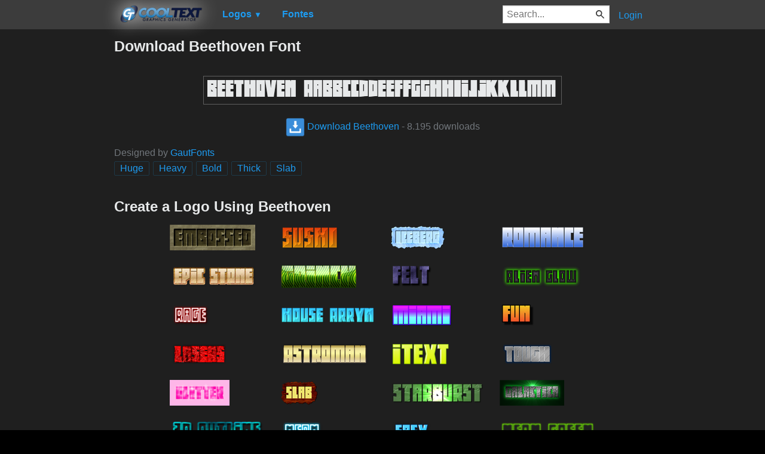

--- FILE ---
content_type: text/html; charset=utf-8
request_url: https://pt.cooltext.com/Download-Font-Beethoven
body_size: 45238
content:
<!DOCTYPE html>
<html lang="pt-BR">
<head>
    <title>Download Beethoven Font</title>
    <meta name="viewport" content="width=device-width, initial-scale=1" />
    <link rel="stylesheet" href="https://ct.mob0.com/style.54.css" />    
    <meta property="og:url" content="https://pt.cooltext.com/Download-Font-Beethoven" />
    <meta property="og:title" content="Download Beethoven Font" />
    <meta property="og:image" content="https://ct.mob0.com/Fonts/CharacterMap/beethoven.png" />
    <meta property="og:description" content="Download the Beethoven font for free or use it to generate a fancy logo using the custom graphics generator." />
    <meta property="og:type" content="website" />

    <meta name="keywords" content="Beethoven,Huge,Heavy,Bold,Thick,Slab,Font Download,Free Font" />

    <script async src="//pagead2.googlesyndication.com/pagead/js/adsbygoogle.js"></script>
    <script>
        (adsbygoogle = window.adsbygoogle || []).push({
            google_ad_client: "ca-pub-8751921752358817",
            enable_page_level_ads: true
        });
    </script>
    <link rel="manifest" href="/manifest.json" />
</head>
<body>
    <table class="Main">
        
    <tr>
        <td class="Left Header"></td>
        <td id="Menu" class="Header">
                <a href="/" style="padding:0px"><img src="https://ct.mob0.com/Small-Logo.png" width="163" height="35" alt="Cool Text Graphics Generator" /></a>
    <div id="Popup" class="Submenu Popup"> </div>
    <ul class="MenuItem">
        <li>
            <a href="/Logos"><b>Logos</b> <small>▼</small></a>
            <div class="Submenu LogoGallerySmall">
<a href="/Logo-Design-Burning" onmouseover="Tip(event, this, '4.gif')" class="LogoLink" ><img src="https://ct.mob0.com/Logo/Burning.gif" alt="Burning Logo Style" /></a><a href="/Logo-Design-Fantasy" onmouseover="Tip(event, this, '45.png')" class="LogoLink" ><img src="https://ct.mob0.com/Logo/Fantasy.png" alt="Fantasy Logo Style" /></a><a href="/Logo-Design-Love" onmouseover="Tip(event, this, '819721038.gif')" class="LogoLink" ><img src="https://ct.mob0.com/Logo/Love.gif" alt="Love Logo Style" /></a><a href="/Logo-Design-Dragon" onmouseover="Tip(event, this, '1408867449.png')" class="LogoLink" ><img src="https://ct.mob0.com/Logo/Dragon.png" alt="Dragon Logo Style" /></a><a href="/Logo-Design-White" onmouseover="Tip(event, this, '732438332.png')" class="LogoLink" ><img src="https://ct.mob0.com/Logo/White.png" alt="White Logo Style" /></a><a href="/Logo-Design-Legal" onmouseover="Tip(event, this, '732429307.png')" class="LogoLink" ><img src="https://ct.mob0.com/Logo/Legal.png" alt="Legal Logo Style" /></a><a href="/Logo-Design-3D-Outline-Textured" onmouseover="Tip(event, this, '28.png')" class="LogoLink" ><img src="https://ct.mob0.com/Logo/3D-Outline-Textured.png" alt="3D Outline Textured Logo Style" /></a><a href="/Logo-Design-Easy" onmouseover="Tip(event, this, '791030843.png')" class="LogoLink" ><img src="https://ct.mob0.com/Logo/Easy.png" alt="Easy Logo Style" /></a><a href="/Logo-Design-Dark" onmouseover="Tip(event, this, '830474754.png')" class="LogoLink" ><img src="https://ct.mob0.com/Logo/Dark.png" alt="Dark Logo Style" /></a><a href="/Logo-Design-Keen" onmouseover="Tip(event, this, '758279718.png')" class="LogoLink" ><img src="https://ct.mob0.com/Logo/Keen.png" alt="Keen Logo Style" /></a><a href="/Logo-Design-Neron" onmouseover="Tip(event, this, '2176267473.png')" class="LogoLink" ><img src="https://ct.mob0.com/Logo/Neron.png" alt="Neron Logo Style" /></a><a href="/Logo-Design-Fire" onmouseover="Tip(event, this, '13.png')" class="LogoLink" ><img src="https://ct.mob0.com/Logo/Fire.png" alt="Fire Logo Style" /></a><a href="/Logo-Design-Bad-Acid" onmouseover="Tip(event, this, '732450628.png')" class="LogoLink" ><img src="https://ct.mob0.com/Logo/Bad-Acid.png" alt="Bad Acid Logo Style" /></a><a href="/Logo-Design-Lasers" onmouseover="Tip(event, this, '611409107.png')" class="LogoLink" ><img src="https://ct.mob0.com/Logo/Lasers.png" alt="Lasers Logo Style" /></a><a href="/Logo-Design-Muddy" onmouseover="Tip(event, this, '615608693.png')" class="LogoLink" ><img src="https://ct.mob0.com/Logo/Muddy.png" alt="Muddy Logo Style" /></a><a href="/Logo-Design-Chrome-One" onmouseover="Tip(event, this, '7.png')" class="LogoLink" ><img src="https://ct.mob0.com/Logo/Chrome-One.png" alt="Chrome One Logo Style" /></a><a href="/Logo-Design-Neon" onmouseover="Tip(event, this, '18.png')" class="LogoLink" ><img src="https://ct.mob0.com/Logo/Neon.png" alt="Neon Logo Style" /></a><a href="/Logo-Design-Fun" onmouseover="Tip(event, this, '1009848424.png')" class="LogoLink" ><img src="https://ct.mob0.com/Logo/Fun.png" alt="Fun Logo Style" /></a><a href="/Logo-Design-Chick-Flick" onmouseover="Tip(event, this, '622063540.png')" class="LogoLink" ><img src="https://ct.mob0.com/Logo/Chick-Flick.png" alt="Chick Flick Logo Style" /></a><a href="/Logo-Design-Skate" onmouseover="Tip(event, this, '780833150.png')" class="LogoLink" ><img src="https://ct.mob0.com/Logo/Skate.png" alt="Skate Logo Style" /></a><a href="/Logo-Design-Plastic" onmouseover="Tip(event, this, '42.png')" class="LogoLink" ><img src="https://ct.mob0.com/Logo/Plastic.png" alt="Plastic Logo Style" /></a><a href="/Logo-Design-Chromium" onmouseover="Tip(event, this, '33.png')" class="LogoLink" ><img src="https://ct.mob0.com/Logo/Chromium.png" alt="Chromium Logo Style" /></a><a href="/Logo-Design-Gelatin" onmouseover="Tip(event, this, '4516518098.png')" class="LogoLink" ><img src="https://ct.mob0.com/Logo/Gelatin.png" alt="Gelatin Logo Style" /></a><a href="/Logo-Design-Animated-Glow" onmouseover="Tip(event, this, '26.gif')" class="LogoLink" ><img src="https://ct.mob0.com/Logo/Animated-Glow.gif" alt="Animated Glow Logo Style" /></a><a href="/Logo-Design-Embossed" onmouseover="Tip(event, this, '31.png')" class="LogoLink" ><img src="https://ct.mob0.com/Logo/Embossed.png" alt="Embossed Logo Style" /></a><a href="/Logo-Design-Candy-Stripe" onmouseover="Tip(event, this, '1783676518.png')" class="LogoLink" ><img src="https://ct.mob0.com/Logo/Candy-Stripe.png" alt="Candy Stripe Logo Style" /></a><a href="/Logo-Design-Princess" onmouseover="Tip(event, this, '829964308.png')" class="LogoLink" ><img src="https://ct.mob0.com/Logo/Princess.png" alt="Princess Logo Style" /></a><a href="/Logo-Design-Glossy" onmouseover="Tip(event, this, '30.png')" class="LogoLink" ><img src="https://ct.mob0.com/Logo/Glossy.png" alt="Glossy Logo Style" /></a><a href="/Logo-Design-Vampire" onmouseover="Tip(event, this, '732414977.png')" class="LogoLink" ><img src="https://ct.mob0.com/Logo/Vampire.png" alt="Vampire Logo Style" /></a><a href="/Logo-Design-Spring" onmouseover="Tip(event, this, '759902224.png')" class="LogoLink" ><img src="https://ct.mob0.com/Logo/Spring.png" alt="Spring Logo Style" /></a><a href="/Logo-Design-Astroman" onmouseover="Tip(event, this, '4112238638.png')" class="LogoLink" ><img src="https://ct.mob0.com/Logo/Astroman.png" alt="Astroman Logo Style" /></a><a href="/Logo-Design-Trogdor" onmouseover="Tip(event, this, '4112270507.png')" class="LogoLink" ><img src="https://ct.mob0.com/Logo/Trogdor.png" alt="Trogdor Logo Style" /></a><a href="/Logo-Design-Simple" onmouseover="Tip(event, this, '21.png')" class="LogoLink" ><img src="https://ct.mob0.com/Logo/Simple.png" alt="Simple Logo Style" /></a><a href="/Logo-Design-Stranger" onmouseover="Tip(event, this, '2792545512.png')" class="LogoLink" ><img src="https://ct.mob0.com/Logo/Stranger.png" alt="Stranger Logo Style" /></a><a href="/Logo-Design-Alien-Glow" onmouseover="Tip(event, this, '1.png')" class="LogoLink" ><img src="https://ct.mob0.com/Logo/Alien-Glow.png" alt="Alien Glow Logo Style" /></a><a href="/Logo-Design-Epic-Stone" onmouseover="Tip(event, this, '732440996.png')" class="LogoLink" ><img src="https://ct.mob0.com/Logo/Epic-Stone.png" alt="Epic Stone Logo Style" /></a><a href="/Logo-Design-Plain" onmouseover="Tip(event, this, '4112952183.png')" class="LogoLink" ><img src="https://ct.mob0.com/Logo/Plain.png" alt="Plain Logo Style" /></a><a href="/Logo-Design-Spaced-Out" onmouseover="Tip(event, this, '2655376160.png')" class="LogoLink" ><img src="https://ct.mob0.com/Logo/Spaced-Out.png" alt="Spaced Out Logo Style" /></a><a href="/Logo-Design-Ballerina" onmouseover="Tip(event, this, '4624104889.png')" class="LogoLink" ><img src="https://ct.mob0.com/Logo/Ballerina.png" alt="Ballerina Logo Style" /></a><a href="/Logo-Design-Gold-Trim" onmouseover="Tip(event, this, '732443655.png')" class="LogoLink" ><img src="https://ct.mob0.com/Logo/Gold-Trim.png" alt="Gold Trim Logo Style" /></a><a href="/Logo-Design-Sushi" onmouseover="Tip(event, this, '830446526.png')" class="LogoLink" ><img src="https://ct.mob0.com/Logo/Sushi.png" alt="Sushi Logo Style" /></a><a href="/Logo-Design-Outline" onmouseover="Tip(event, this, '25.png')" class="LogoLink" ><img src="https://ct.mob0.com/Logo/Outline.png" alt="Outline Logo Style" /></a><a href="/Logo-Design-Lava" onmouseover="Tip(event, this, '852774362.png')" class="LogoLink" ><img src="https://ct.mob0.com/Logo/Lava.png" alt="Lava Logo Style" /></a><a href="/Logo-Design-Groovy" onmouseover="Tip(event, this, '789574607.png')" class="LogoLink" ><img src="https://ct.mob0.com/Logo/Groovy.png" alt="Groovy Logo Style" /></a><a href="/Logo-Design-Studio-54" onmouseover="Tip(event, this, '732453157.png')" class="LogoLink" ><img src="https://ct.mob0.com/Logo/Studio-54.png" alt="Studio 54 Logo Style" /></a><a href="/Logo-Design-Starburst" onmouseover="Tip(event, this, '22.png')" class="LogoLink" ><img src="https://ct.mob0.com/Logo/Starburst.png" alt="Starburst Logo Style" /></a><a href="/Logo-Design-Chrome-Two" onmouseover="Tip(event, this, '8.png')" class="LogoLink" ><img src="https://ct.mob0.com/Logo/Chrome-Two.png" alt="Chrome Two Logo Style" /></a><a href="/Logo-Design-Water" onmouseover="Tip(event, this, '830469381.png')" class="LogoLink" ><img src="https://ct.mob0.com/Logo/Water.png" alt="Water Logo Style" /></a><a href="/Logo-Design-Apollo-11" onmouseover="Tip(event, this, '4113153856.png')" class="LogoLink" ><img src="https://ct.mob0.com/Logo/Apollo-11.png" alt="Apollo 11 Logo Style" /></a><a href="/Logo-Design-Blinkie" onmouseover="Tip(event, this, '819515844.gif')" class="LogoLink" ><img src="https://ct.mob0.com/Logo/Blinkie.gif" alt="Blinkie Logo Style" /></a><a href="/Logo-Design-Frosty" onmouseover="Tip(event, this, '36.png')" class="LogoLink" ><img src="https://ct.mob0.com/Logo/Frosty.png" alt="Frosty Logo Style" /></a><a href="/Logo-Design-Halloween" onmouseover="Tip(event, this, '1408818473.png')" class="LogoLink" ><img src="https://ct.mob0.com/Logo/Halloween.png" alt="Halloween Logo Style" /></a><a href="/Logo-Design-Snowman" onmouseover="Tip(event, this, '615569527.png')" class="LogoLink" ><img src="https://ct.mob0.com/Logo/Snowman.png" alt="Snowman Logo Style" /></a><a href="/Logo-Design-Hot-Pink" onmouseover="Tip(event, this, '2651216203.png')" class="LogoLink" ><img src="https://ct.mob0.com/Logo/Hot-Pink.png" alt="Hot Pink Logo Style" /></a><a href="/Logo-Design-Club" onmouseover="Tip(event, this, '832337804.png')" class="LogoLink" ><img src="https://ct.mob0.com/Logo/Club.png" alt="Club Logo Style" /></a><a href="/Logo-Design-GOLD-BEVEL" onmouseover="Tip(event, this, '4112424040.png')" class="LogoLink" ><img src="https://ct.mob0.com/Logo/GOLD-BEVEL.png" alt="GOLD BEVEL Logo Style" /></a><a href="/Logo-Design-Caster" onmouseover="Tip(event, this, '2654162149.png')" class="LogoLink" ><img src="https://ct.mob0.com/Logo/Caster.png" alt="Caster Logo Style" /></a><a href="/Logo-Design-Super-Scripted" onmouseover="Tip(event, this, '732447945.png')" class="LogoLink" ><img src="https://ct.mob0.com/Logo/Super-Scripted.png" alt="Super Scripted Logo Style" /></a><a href="/Logo-Design-Saint-Patrick" onmouseover="Tip(event, this, '758277984.png')" class="LogoLink" ><img src="https://ct.mob0.com/Logo/Saint-Patrick.png" alt="Saint Patrick Logo Style" /></a><a href="/Logo-Design-Gunmetal" onmouseover="Tip(event, this, '852819205.png')" class="LogoLink" ><img src="https://ct.mob0.com/Logo/Gunmetal.png" alt="Gunmetal Logo Style" /></a><a href="/Logo-Design-Neon-Green" onmouseover="Tip(event, this, '4618522408.png')" class="LogoLink" ><img src="https://ct.mob0.com/Logo/Neon-Green.png" alt="Neon Green Logo Style" /></a><a href="/Logo-Design-SAINT" onmouseover="Tip(event, this, '4516516448.png')" class="LogoLink" ><img src="https://ct.mob0.com/Logo/SAINT.png" alt="SAINT Logo Style" /></a><a href="/Logo-Design-Liquid-Gold" onmouseover="Tip(event, this, '1279361064.png')" class="LogoLink" ><img src="https://ct.mob0.com/Logo/Liquid-Gold.png" alt="Liquid Gold Logo Style" /></a><a href="/Logo-Design-Miami" onmouseover="Tip(event, this, '2854656927.png')" class="LogoLink" ><img src="https://ct.mob0.com/Logo/Miami.png" alt="Miami Logo Style" /></a>            </div>
        </li>
    </ul>
    <ul class="MenuItem">
        <li>
            <a href="/Fonts"><b>Fontes</b></a>
            
        </li>
    </ul>
        <a class="RightMenu" href="/Login">Login</a>

    <form action="/Search" id="SearchForm">
        <div style="display:inline; float:right" >
            <input id="search" type="search" name="Query" placeholder="Search..." value="" />
        </div>
    </form>
        </td>
        <td class="Right Header"></td>
    </tr>
    <tr valign="top">
        <td class="Left">
            

<div style="position:fixed">
    <script async src="//pagead2.googlesyndication.com/pagead/js/adsbygoogle.js"></script>
    <ins class="adsbygoogle"
         style="display:inline-block;width:160px;height:600px"
         data-ad-client="ca-pub-8751921752358817"
         data-ad-slot="0004057858"></ins>
    <script>
        (adsbygoogle = window.adsbygoogle || []).push({});
    </script>
</div>
<div style="width:160px;">&nbsp;</div>

        </td>
        <td class="Center" >
            

<h1>Download Beethoven Font</h1>
<br />
    <center>
        <a href="https://fonts.cooltext.com/Downloader.aspx?ID=1291"><img src="https://ct.mob0.com/Fonts/Light/beethoven.png" alt="Beethoven Example" onmouseover="Tip(event, this, '../Fonts/CharacterMap/beethoven.png')" /></a>
    </center>
    <br />
    <center>
        
        <a href="https://fonts.cooltext.com/Downloader.aspx?ID=1291" title="Download Beethoven"><img src="https://ct.mob0.com/share/download.png" class="squareIcon" /> Download Beethoven</a>
        - 8.195 downloads
    </center>
<br />
    Designed by <a href="Fonts-GautFonts" >GautFonts</a> 
<br />


    <a href="/Fonts-Huge" class="tag" title="Browse Huge Fonts">Huge</a> 
    <a href="/Fonts-Heavy" class="tag" title="Browse Heavy Fonts">Heavy</a> 
    <a href="/Fonts-Bold" class="tag" title="Browse Bold Fonts">Bold</a> 
    <a href="/Fonts-Thick" class="tag" title="Browse Thick Fonts">Thick</a> 
    <a href="/Fonts-Slab" class="tag" title="Browse Slab Fonts">Slab</a> 

<!-- Load character maps first -->
<img src="https://ct.mob0.com/Fonts/CharacterMap/Light/beethoven.png" alt="Beethoven Example" style="display:none;" />
<img src="https://ct.mob0.com/Fonts/CharacterMap/Light/beethoven-Character-Map.png" alt="Beethoven Character Map" style="display:none;" />
<br />
<br />
<h2>Create a Logo Using Beethoven</h2>
<div class="LogoGallery">
    <div><a href="/Logo-Design-Embossed?Font=1291" onmouseover="Tip(event, this, '../Fonts/LogoPreviews/Beethoven/Beethoven-Font-Preview-Embossed-Logo.png')" class="LogoLink"><img src="https://ct.mob0.com/Fonts/LogoPreviews/Beethoven/small/Beethoven-Font-Preview-Embossed-Logo.png" alt="Embossed Logo Style" /></a></div>
    <div><a href="/Logo-Design-Sushi?Font=1291" onmouseover="Tip(event, this, '../Fonts/LogoPreviews/Beethoven/Beethoven-Font-Preview-Sushi-Logo.png')" class="LogoLink"><img src="https://ct.mob0.com/Fonts/LogoPreviews/Beethoven/small/Beethoven-Font-Preview-Sushi-Logo.png" alt="Sushi Logo Style" /></a></div>
    <div><a href="/Logo-Design-Iceberg?Font=1291" onmouseover="Tip(event, this, '../Fonts/LogoPreviews/Beethoven/Beethoven-Font-Preview-Iceberg-Logo.png')" class="LogoLink"><img src="https://ct.mob0.com/Fonts/LogoPreviews/Beethoven/small/Beethoven-Font-Preview-Iceberg-Logo.png" alt="Iceberg Logo Style" /></a></div>
    <div><a href="/Logo-Design-Romance?Font=1291" onmouseover="Tip(event, this, '../Fonts/LogoPreviews/Beethoven/Beethoven-Font-Preview-Romance-Logo.png')" class="LogoLink"><img src="https://ct.mob0.com/Fonts/LogoPreviews/Beethoven/small/Beethoven-Font-Preview-Romance-Logo.png" alt="Romance Logo Style" /></a></div>
    <div><a href="/Logo-Design-Epic-Stone?Font=1291" onmouseover="Tip(event, this, '../Fonts/LogoPreviews/Beethoven/Beethoven-Font-Preview-Epic-Stone-Logo.png')" class="LogoLink"><img src="https://ct.mob0.com/Fonts/LogoPreviews/Beethoven/small/Beethoven-Font-Preview-Epic-Stone-Logo.png" alt="Epic Stone Logo Style" /></a></div>
    <div><a href="/Logo-Design-Grinch?Font=1291" onmouseover="Tip(event, this, '../Fonts/LogoPreviews/Beethoven/Beethoven-Font-Preview-Grinch-Logo.png')" class="LogoLink"><img src="https://ct.mob0.com/Fonts/LogoPreviews/Beethoven/small/Beethoven-Font-Preview-Grinch-Logo.png" alt="Grinch Logo Style" /></a></div>
    <div><a href="/Logo-Design-Felt?Font=1291" onmouseover="Tip(event, this, '../Fonts/LogoPreviews/Beethoven/Beethoven-Font-Preview-Felt-Logo.png')" class="LogoLink"><img src="https://ct.mob0.com/Fonts/LogoPreviews/Beethoven/small/Beethoven-Font-Preview-Felt-Logo.png" alt="Felt Logo Style" /></a></div>
    <div><a href="/Logo-Design-Alien-Glow?Font=1291" onmouseover="Tip(event, this, '../Fonts/LogoPreviews/Beethoven/Beethoven-Font-Preview-Alien-Glow-Logo.png')" class="LogoLink"><img src="https://ct.mob0.com/Fonts/LogoPreviews/Beethoven/small/Beethoven-Font-Preview-Alien-Glow-Logo.png" alt="Alien Glow Logo Style" /></a></div>
    <div><a href="/Logo-Design-Rage?Font=1291" onmouseover="Tip(event, this, '../Fonts/LogoPreviews/Beethoven/Beethoven-Font-Preview-Rage-Logo.png')" class="LogoLink"><img src="https://ct.mob0.com/Fonts/LogoPreviews/Beethoven/small/Beethoven-Font-Preview-Rage-Logo.png" alt="Rage Logo Style" /></a></div>
    <div><a href="/Logo-Design-House-Arryn?Font=1291" onmouseover="Tip(event, this, '../Fonts/LogoPreviews/Beethoven/Beethoven-Font-Preview-House-Arryn-Logo.png')" class="LogoLink"><img src="https://ct.mob0.com/Fonts/LogoPreviews/Beethoven/small/Beethoven-Font-Preview-House-Arryn-Logo.png" alt="House Arryn Logo Style" /></a></div>
    <div><a href="/Logo-Design-Miami?Font=1291" onmouseover="Tip(event, this, '../Fonts/LogoPreviews/Beethoven/Beethoven-Font-Preview-Miami-Logo.png')" class="LogoLink"><img src="https://ct.mob0.com/Fonts/LogoPreviews/Beethoven/small/Beethoven-Font-Preview-Miami-Logo.png" alt="Miami Logo Style" /></a></div>
    <div><a href="/Logo-Design-Fun?Font=1291" onmouseover="Tip(event, this, '../Fonts/LogoPreviews/Beethoven/Beethoven-Font-Preview-Fun-Logo.png')" class="LogoLink"><img src="https://ct.mob0.com/Fonts/LogoPreviews/Beethoven/small/Beethoven-Font-Preview-Fun-Logo.png" alt="Fun Logo Style" /></a></div>
    <div><a href="/Logo-Design-Lasers?Font=1291" onmouseover="Tip(event, this, '../Fonts/LogoPreviews/Beethoven/Beethoven-Font-Preview-Lasers-Logo.png')" class="LogoLink"><img src="https://ct.mob0.com/Fonts/LogoPreviews/Beethoven/small/Beethoven-Font-Preview-Lasers-Logo.png" alt="Lasers Logo Style" /></a></div>
    <div><a href="/Logo-Design-Astroman?Font=1291" onmouseover="Tip(event, this, '../Fonts/LogoPreviews/Beethoven/Beethoven-Font-Preview-Astroman-Logo.png')" class="LogoLink"><img src="https://ct.mob0.com/Fonts/LogoPreviews/Beethoven/small/Beethoven-Font-Preview-Astroman-Logo.png" alt="Astroman Logo Style" /></a></div>
    <div><a href="/Logo-Design-iText?Font=1291" onmouseover="Tip(event, this, '../Fonts/LogoPreviews/Beethoven/Beethoven-Font-Preview-iText-Logo.png')" class="LogoLink"><img src="https://ct.mob0.com/Fonts/LogoPreviews/Beethoven/small/Beethoven-Font-Preview-iText-Logo.png" alt="iText Logo Style" /></a></div>
    <div><a href="/Logo-Design-Tough?Font=1291" onmouseover="Tip(event, this, '../Fonts/LogoPreviews/Beethoven/Beethoven-Font-Preview-Tough-Logo.png')" class="LogoLink"><img src="https://ct.mob0.com/Fonts/LogoPreviews/Beethoven/small/Beethoven-Font-Preview-Tough-Logo.png" alt="Tough Logo Style" /></a></div>
    <div><a href="/Logo-Design-Glitter?Font=1291" onmouseover="Tip(event, this, '../Fonts/LogoPreviews/Beethoven/Beethoven-Font-Preview-Glitter-Logo.gif')" class="LogoLink"><img src="https://ct.mob0.com/Fonts/LogoPreviews/Beethoven/small/Beethoven-Font-Preview-Glitter-Logo.gif" alt="Glitter Logo Style" /></a></div>
    <div><a href="/Logo-Design-Slab?Font=1291" onmouseover="Tip(event, this, '../Fonts/LogoPreviews/Beethoven/Beethoven-Font-Preview-Slab-Logo.png')" class="LogoLink"><img src="https://ct.mob0.com/Fonts/LogoPreviews/Beethoven/small/Beethoven-Font-Preview-Slab-Logo.png" alt="Slab Logo Style" /></a></div>
    <div><a href="/Logo-Design-Starburst?Font=1291" onmouseover="Tip(event, this, '../Fonts/LogoPreviews/Beethoven/Beethoven-Font-Preview-Starburst-Logo.png')" class="LogoLink"><img src="https://ct.mob0.com/Fonts/LogoPreviews/Beethoven/small/Beethoven-Font-Preview-Starburst-Logo.png" alt="Starburst Logo Style" /></a></div>
    <div><a href="/Logo-Design-Galactica?Font=1291" onmouseover="Tip(event, this, '../Fonts/LogoPreviews/Beethoven/Beethoven-Font-Preview-Galactica-Logo.png')" class="LogoLink"><img src="https://ct.mob0.com/Fonts/LogoPreviews/Beethoven/small/Beethoven-Font-Preview-Galactica-Logo.png" alt="Galactica Logo Style" /></a></div>
    <div><a href="/Logo-Design-3D-Outline-Textured?Font=1291" onmouseover="Tip(event, this, '../Fonts/LogoPreviews/Beethoven/Beethoven-Font-Preview-3D-Outline-Textured-Logo.png')" class="LogoLink"><img src="https://ct.mob0.com/Fonts/LogoPreviews/Beethoven/small/Beethoven-Font-Preview-3D-Outline-Textured-Logo.png" alt="3D Outline Textured Logo Style" /></a></div>
    <div><a href="/Logo-Design-Neon?Font=1291" onmouseover="Tip(event, this, '../Fonts/LogoPreviews/Beethoven/Beethoven-Font-Preview-Neon-Logo.png')" class="LogoLink"><img src="https://ct.mob0.com/Fonts/LogoPreviews/Beethoven/small/Beethoven-Font-Preview-Neon-Logo.png" alt="Neon Logo Style" /></a></div>
    <div><a href="/Logo-Design-Easy?Font=1291" onmouseover="Tip(event, this, '../Fonts/LogoPreviews/Beethoven/Beethoven-Font-Preview-Easy-Logo.png')" class="LogoLink"><img src="https://ct.mob0.com/Fonts/LogoPreviews/Beethoven/small/Beethoven-Font-Preview-Easy-Logo.png" alt="Easy Logo Style" /></a></div>
    <div><a href="/Logo-Design-Neon-Green?Font=1291" onmouseover="Tip(event, this, '../Fonts/LogoPreviews/Beethoven/Beethoven-Font-Preview-Neon-Green-Logo.png')" class="LogoLink"><img src="https://ct.mob0.com/Fonts/LogoPreviews/Beethoven/small/Beethoven-Font-Preview-Neon-Green-Logo.png" alt="Neon Green Logo Style" /></a></div>
    <div><a href="/Logo-Design-Coffee-Cup?Font=1291" onmouseover="Tip(event, this, '../Fonts/LogoPreviews/Beethoven/Beethoven-Font-Preview-Coffee-Cup-Logo.png')" class="LogoLink"><img src="https://ct.mob0.com/Fonts/LogoPreviews/Beethoven/small/Beethoven-Font-Preview-Coffee-Cup-Logo.png" alt="Coffee Cup Logo Style" /></a></div>
    <div><a href="/Logo-Design-Love?Font=1291" onmouseover="Tip(event, this, '../Fonts/LogoPreviews/Beethoven/Beethoven-Font-Preview-Love-Logo.gif')" class="LogoLink"><img src="https://ct.mob0.com/Fonts/LogoPreviews/Beethoven/small/Beethoven-Font-Preview-Love-Logo.gif" alt="Love Logo Style" /></a></div>
    <div><a href="/Logo-Design-White?Font=1291" onmouseover="Tip(event, this, '../Fonts/LogoPreviews/Beethoven/Beethoven-Font-Preview-White-Logo.png')" class="LogoLink"><img src="https://ct.mob0.com/Fonts/LogoPreviews/Beethoven/small/Beethoven-Font-Preview-White-Logo.png" alt="White Logo Style" /></a></div>
    <div><a href="/Logo-Design-Royal?Font=1291" onmouseover="Tip(event, this, '../Fonts/LogoPreviews/Beethoven/Beethoven-Font-Preview-Royal-Logo.png')" class="LogoLink"><img src="https://ct.mob0.com/Fonts/LogoPreviews/Beethoven/small/Beethoven-Font-Preview-Royal-Logo.png" alt="Royal Logo Style" /></a></div>
    <div><a href="/Logo-Design-Cheetah?Font=1291" onmouseover="Tip(event, this, '../Fonts/LogoPreviews/Beethoven/Beethoven-Font-Preview-Cheetah-Logo.png')" class="LogoLink"><img src="https://ct.mob0.com/Fonts/LogoPreviews/Beethoven/small/Beethoven-Font-Preview-Cheetah-Logo.png" alt="Cheetah Logo Style" /></a></div>
    <div><a href="/Logo-Design-Super-Scripted?Font=1291" onmouseover="Tip(event, this, '../Fonts/LogoPreviews/Beethoven/Beethoven-Font-Preview-Super-Scripted-Logo.png')" class="LogoLink"><img src="https://ct.mob0.com/Fonts/LogoPreviews/Beethoven/small/Beethoven-Font-Preview-Super-Scripted-Logo.png" alt="Super Scripted Logo Style" /></a></div>
    <div><a href="/Logo-Design-Greek-Gold?Font=1291" onmouseover="Tip(event, this, '../Fonts/LogoPreviews/Beethoven/Beethoven-Font-Preview-Greek-Gold-Logo.png')" class="LogoLink"><img src="https://ct.mob0.com/Fonts/LogoPreviews/Beethoven/small/Beethoven-Font-Preview-Greek-Gold-Logo.png" alt="Greek Gold Logo Style" /></a></div>
    <div><a href="/Logo-Design-Flaming?Font=1291" onmouseover="Tip(event, this, '../Fonts/LogoPreviews/Beethoven/Beethoven-Font-Preview-Flaming-Logo.gif')" class="LogoLink"><img src="https://ct.mob0.com/Fonts/LogoPreviews/Beethoven/small/Beethoven-Font-Preview-Flaming-Logo.gif" alt="Flaming Logo Style" /></a></div>
    <div><a href="/Logo-Design-Dragon?Font=1291" onmouseover="Tip(event, this, '../Fonts/LogoPreviews/Beethoven/Beethoven-Font-Preview-Dragon-Logo.png')" class="LogoLink"><img src="https://ct.mob0.com/Fonts/LogoPreviews/Beethoven/small/Beethoven-Font-Preview-Dragon-Logo.png" alt="Dragon Logo Style" /></a></div>
    <div><a href="/Logo-Design-Invaders?Font=1291" onmouseover="Tip(event, this, '../Fonts/LogoPreviews/Beethoven/Beethoven-Font-Preview-Invaders-Logo.png')" class="LogoLink"><img src="https://ct.mob0.com/Fonts/LogoPreviews/Beethoven/small/Beethoven-Font-Preview-Invaders-Logo.png" alt="Invaders Logo Style" /></a></div>
    <div><a href="/Logo-Design-Gold-Outline?Font=1291" onmouseover="Tip(event, this, '../Fonts/LogoPreviews/Beethoven/Beethoven-Font-Preview-Gold-Outline-Logo.png')" class="LogoLink"><img src="https://ct.mob0.com/Fonts/LogoPreviews/Beethoven/small/Beethoven-Font-Preview-Gold-Outline-Logo.png" alt="Gold Outline Logo Style" /></a></div>
    <div><a href="/Logo-Design-Keen?Font=1291" onmouseover="Tip(event, this, '../Fonts/LogoPreviews/Beethoven/Beethoven-Font-Preview-Keen-Logo.png')" class="LogoLink"><img src="https://ct.mob0.com/Fonts/LogoPreviews/Beethoven/small/Beethoven-Font-Preview-Keen-Logo.png" alt="Keen Logo Style" /></a></div>
    <div><a href="/Logo-Design-Conan?Font=1291" onmouseover="Tip(event, this, '../Fonts/LogoPreviews/Beethoven/Beethoven-Font-Preview-Conan-Logo.png')" class="LogoLink"><img src="https://ct.mob0.com/Fonts/LogoPreviews/Beethoven/small/Beethoven-Font-Preview-Conan-Logo.png" alt="Conan Logo Style" /></a></div>
    <div><a href="/Logo-Design-Princess?Font=1291" onmouseover="Tip(event, this, '../Fonts/LogoPreviews/Beethoven/Beethoven-Font-Preview-Princess-Logo.png')" class="LogoLink"><img src="https://ct.mob0.com/Fonts/LogoPreviews/Beethoven/small/Beethoven-Font-Preview-Princess-Logo.png" alt="Princess Logo Style" /></a></div>
    <div><a href="/Logo-Design-Chick-Flick?Font=1291" onmouseover="Tip(event, this, '../Fonts/LogoPreviews/Beethoven/Beethoven-Font-Preview-Chick-Flick-Logo.png')" class="LogoLink"><img src="https://ct.mob0.com/Fonts/LogoPreviews/Beethoven/small/Beethoven-Font-Preview-Chick-Flick-Logo.png" alt="Chick Flick Logo Style" /></a></div>
    <div><a href="/Logo-Design-Happy-Joy?Font=1291" onmouseover="Tip(event, this, '../Fonts/LogoPreviews/Beethoven/Beethoven-Font-Preview-Happy-Joy-Logo.png')" class="LogoLink"><img src="https://ct.mob0.com/Fonts/LogoPreviews/Beethoven/small/Beethoven-Font-Preview-Happy-Joy-Logo.png" alt="Happy Joy Logo Style" /></a></div>
    <div><a href="/Logo-Design-Blinkie?Font=1291" onmouseover="Tip(event, this, '../Fonts/LogoPreviews/Beethoven/Beethoven-Font-Preview-Blinkie-Logo.gif')" class="LogoLink"><img src="https://ct.mob0.com/Fonts/LogoPreviews/Beethoven/small/Beethoven-Font-Preview-Blinkie-Logo.gif" alt="Blinkie Logo Style" /></a></div>
    <div><a href="/Logo-Design-Graffiti-Creator?Font=1291" onmouseover="Tip(event, this, '../Fonts/LogoPreviews/Beethoven/Beethoven-Font-Preview-Graffiti-Creator-Logo.png')" class="LogoLink"><img src="https://ct.mob0.com/Fonts/LogoPreviews/Beethoven/small/Beethoven-Font-Preview-Graffiti-Creator-Logo.png" alt="Graffiti Creator Logo Style" /></a></div>
    <div><a href="/Logo-Design-Frosty?Font=1291" onmouseover="Tip(event, this, '../Fonts/LogoPreviews/Beethoven/Beethoven-Font-Preview-Frosty-Logo.png')" class="LogoLink"><img src="https://ct.mob0.com/Fonts/LogoPreviews/Beethoven/small/Beethoven-Font-Preview-Frosty-Logo.png" alt="Frosty Logo Style" /></a></div>
    <div><a href="/Logo-Design-Cupid?Font=1291" onmouseover="Tip(event, this, '../Fonts/LogoPreviews/Beethoven/Beethoven-Font-Preview-Cupid-Logo.png')" class="LogoLink"><img src="https://ct.mob0.com/Fonts/LogoPreviews/Beethoven/small/Beethoven-Font-Preview-Cupid-Logo.png" alt="Cupid Logo Style" /></a></div>
    <div><a href="/Logo-Design-Halloween?Font=1291" onmouseover="Tip(event, this, '../Fonts/LogoPreviews/Beethoven/Beethoven-Font-Preview-Halloween-Logo.png')" class="LogoLink"><img src="https://ct.mob0.com/Fonts/LogoPreviews/Beethoven/small/Beethoven-Font-Preview-Halloween-Logo.png" alt="Halloween Logo Style" /></a></div>
    <div><a href="/Logo-Design-Fantasy?Font=1291" onmouseover="Tip(event, this, '../Fonts/LogoPreviews/Beethoven/Beethoven-Font-Preview-Fantasy-Logo.png')" class="LogoLink"><img src="https://ct.mob0.com/Fonts/LogoPreviews/Beethoven/small/Beethoven-Font-Preview-Fantasy-Logo.png" alt="Fantasy Logo Style" /></a></div>
    <div><a href="/Logo-Design-Neron?Font=1291" onmouseover="Tip(event, this, '../Fonts/LogoPreviews/Beethoven/Beethoven-Font-Preview-Neron-Logo.png')" class="LogoLink"><img src="https://ct.mob0.com/Fonts/LogoPreviews/Beethoven/small/Beethoven-Font-Preview-Neron-Logo.png" alt="Neron Logo Style" /></a></div>
    <div><a href="/Logo-Design-TROY?Font=1291" onmouseover="Tip(event, this, '../Fonts/LogoPreviews/Beethoven/Beethoven-Font-Preview-TROY-Logo.png')" class="LogoLink"><img src="https://ct.mob0.com/Fonts/LogoPreviews/Beethoven/small/Beethoven-Font-Preview-TROY-Logo.png" alt="TROY Logo Style" /></a></div>
    <div><a href="/Logo-Design-Gradient-Bevel?Font=1291" onmouseover="Tip(event, this, '../Fonts/LogoPreviews/Beethoven/Beethoven-Font-Preview-Gradient-Bevel-Logo.png')" class="LogoLink"><img src="https://ct.mob0.com/Fonts/LogoPreviews/Beethoven/small/Beethoven-Font-Preview-Gradient-Bevel-Logo.png" alt="Gradient Bevel Logo Style" /></a></div>
    <div><a href="/Logo-Design-Trogdor?Font=1291" onmouseover="Tip(event, this, '../Fonts/LogoPreviews/Beethoven/Beethoven-Font-Preview-Trogdor-Logo.png')" class="LogoLink"><img src="https://ct.mob0.com/Fonts/LogoPreviews/Beethoven/small/Beethoven-Font-Preview-Trogdor-Logo.png" alt="Trogdor Logo Style" /></a></div>
    <div><a href="/Logo-Design-Glowing-Hot?Font=1291" onmouseover="Tip(event, this, '../Fonts/LogoPreviews/Beethoven/Beethoven-Font-Preview-Glowing-Hot-Logo.png')" class="LogoLink"><img src="https://ct.mob0.com/Fonts/LogoPreviews/Beethoven/small/Beethoven-Font-Preview-Glowing-Hot-Logo.png" alt="Glowing Hot Logo Style" /></a></div>
    <div><a href="/Logo-Design-Muddy?Font=1291" onmouseover="Tip(event, this, '../Fonts/LogoPreviews/Beethoven/Beethoven-Font-Preview-Muddy-Logo.png')" class="LogoLink"><img src="https://ct.mob0.com/Fonts/LogoPreviews/Beethoven/small/Beethoven-Font-Preview-Muddy-Logo.png" alt="Muddy Logo Style" /></a></div>
    <div><a href="/Logo-Design-Caster?Font=1291" onmouseover="Tip(event, this, '../Fonts/LogoPreviews/Beethoven/Beethoven-Font-Preview-Caster-Logo.png')" class="LogoLink"><img src="https://ct.mob0.com/Fonts/LogoPreviews/Beethoven/small/Beethoven-Font-Preview-Caster-Logo.png" alt="Caster Logo Style" /></a></div>
    <div><a href="/Logo-Design-Sugar?Font=1291" onmouseover="Tip(event, this, '../Fonts/LogoPreviews/Beethoven/Beethoven-Font-Preview-Sugar-Logo.png')" class="LogoLink"><img src="https://ct.mob0.com/Fonts/LogoPreviews/Beethoven/small/Beethoven-Font-Preview-Sugar-Logo.png" alt="Sugar Logo Style" /></a></div>
    <div><a href="/Logo-Design-Chrome-One?Font=1291" onmouseover="Tip(event, this, '../Fonts/LogoPreviews/Beethoven/Beethoven-Font-Preview-Chrome-One-Logo.png')" class="LogoLink"><img src="https://ct.mob0.com/Fonts/LogoPreviews/Beethoven/small/Beethoven-Font-Preview-Chrome-One-Logo.png" alt="Chrome One Logo Style" /></a></div>
    <div><a href="/Logo-Design-Iced?Font=1291" onmouseover="Tip(event, this, '../Fonts/LogoPreviews/Beethoven/Beethoven-Font-Preview-Iced-Logo.png')" class="LogoLink"><img src="https://ct.mob0.com/Fonts/LogoPreviews/Beethoven/small/Beethoven-Font-Preview-Iced-Logo.png" alt="Iced Logo Style" /></a></div>
    <div><a href="/Logo-Design-Comic?Font=1291" onmouseover="Tip(event, this, '../Fonts/LogoPreviews/Beethoven/Beethoven-Font-Preview-Comic-Logo.png')" class="LogoLink"><img src="https://ct.mob0.com/Fonts/LogoPreviews/Beethoven/small/Beethoven-Font-Preview-Comic-Logo.png" alt="Comic Logo Style" /></a></div>
    <div><a href="/Logo-Design-Skate?Font=1291" onmouseover="Tip(event, this, '../Fonts/LogoPreviews/Beethoven/Beethoven-Font-Preview-Skate-Logo.png')" class="LogoLink"><img src="https://ct.mob0.com/Fonts/LogoPreviews/Beethoven/small/Beethoven-Font-Preview-Skate-Logo.png" alt="Skate Logo Style" /></a></div>
    <div><a href="/Logo-Design-Spaced-Out?Font=1291" onmouseover="Tip(event, this, '../Fonts/LogoPreviews/Beethoven/Beethoven-Font-Preview-Spaced-Out-Logo.png')" class="LogoLink"><img src="https://ct.mob0.com/Fonts/LogoPreviews/Beethoven/small/Beethoven-Font-Preview-Spaced-Out-Logo.png" alt="Spaced Out Logo Style" /></a></div>
    <div><a href="/Logo-Design-Stranger?Font=1291" onmouseover="Tip(event, this, '../Fonts/LogoPreviews/Beethoven/Beethoven-Font-Preview-Stranger-Logo.png')" class="LogoLink"><img src="https://ct.mob0.com/Fonts/LogoPreviews/Beethoven/small/Beethoven-Font-Preview-Stranger-Logo.png" alt="Stranger Logo Style" /></a></div>
    <div><a href="/Logo-Design-Particle?Font=1291" onmouseover="Tip(event, this, '../Fonts/LogoPreviews/Beethoven/Beethoven-Font-Preview-Particle-Logo.png')" class="LogoLink"><img src="https://ct.mob0.com/Fonts/LogoPreviews/Beethoven/small/Beethoven-Font-Preview-Particle-Logo.png" alt="Particle Logo Style" /></a></div>
    <div><a href="/Logo-Design-Glowing-Steel?Font=1291" onmouseover="Tip(event, this, '../Fonts/LogoPreviews/Beethoven/Beethoven-Font-Preview-Glowing-Steel-Logo.png')" class="LogoLink"><img src="https://ct.mob0.com/Fonts/LogoPreviews/Beethoven/small/Beethoven-Font-Preview-Glowing-Steel-Logo.png" alt="Glowing Steel Logo Style" /></a></div>
    <div><a href="/Logo-Design-3D-Outline-Gradient?Font=1291" onmouseover="Tip(event, this, '../Fonts/LogoPreviews/Beethoven/Beethoven-Font-Preview-3D-Outline-Gradient-Logo.png')" class="LogoLink"><img src="https://ct.mob0.com/Fonts/LogoPreviews/Beethoven/small/Beethoven-Font-Preview-3D-Outline-Gradient-Logo.png" alt="3D Outline Gradient Logo Style" /></a></div>
    <div><a href="/Logo-Design-Bad-Acid?Font=1291" onmouseover="Tip(event, this, '../Fonts/LogoPreviews/Beethoven/Beethoven-Font-Preview-Bad-Acid-Logo.png')" class="LogoLink"><img src="https://ct.mob0.com/Fonts/LogoPreviews/Beethoven/small/Beethoven-Font-Preview-Bad-Acid-Logo.png" alt="Bad Acid Logo Style" /></a></div>
    <div><a href="/Logo-Design-Studio-54?Font=1291" onmouseover="Tip(event, this, '../Fonts/LogoPreviews/Beethoven/Beethoven-Font-Preview-Studio-54-Logo.png')" class="LogoLink"><img src="https://ct.mob0.com/Fonts/LogoPreviews/Beethoven/small/Beethoven-Font-Preview-Studio-54-Logo.png" alt="Studio 54 Logo Style" /></a></div>
    <div><a href="/Logo-Design-SAINT?Font=1291" onmouseover="Tip(event, this, '../Fonts/LogoPreviews/Beethoven/Beethoven-Font-Preview-SAINT-Logo.png')" class="LogoLink"><img src="https://ct.mob0.com/Fonts/LogoPreviews/Beethoven/small/Beethoven-Font-Preview-SAINT-Logo.png" alt="SAINT Logo Style" /></a></div>
    <div><a href="/Logo-Design-Burning?Font=1291" onmouseover="Tip(event, this, '../Fonts/LogoPreviews/Beethoven/Beethoven-Font-Preview-Burning-Logo.gif')" class="LogoLink"><img src="https://ct.mob0.com/Fonts/LogoPreviews/Beethoven/small/Beethoven-Font-Preview-Burning-Logo.gif" alt="Burning Logo Style" /></a></div>
    <div><a href="/Logo-Design-Simple?Font=1291" onmouseover="Tip(event, this, '../Fonts/LogoPreviews/Beethoven/Beethoven-Font-Preview-Simple-Logo.png')" class="LogoLink"><img src="https://ct.mob0.com/Fonts/LogoPreviews/Beethoven/small/Beethoven-Font-Preview-Simple-Logo.png" alt="Simple Logo Style" /></a></div>
    <div><a href="/Logo-Design-Hot?Font=1291" onmouseover="Tip(event, this, '../Fonts/LogoPreviews/Beethoven/Beethoven-Font-Preview-Hot-Logo.png')" class="LogoLink"><img src="https://ct.mob0.com/Fonts/LogoPreviews/Beethoven/small/Beethoven-Font-Preview-Hot-Logo.png" alt="Hot Logo Style" /></a></div>
    <div><a href="/Logo-Design-Merry-Christmas?Font=1291" onmouseover="Tip(event, this, '../Fonts/LogoPreviews/Beethoven/Beethoven-Font-Preview-Merry-Christmas-Logo.png')" class="LogoLink"><img src="https://ct.mob0.com/Fonts/LogoPreviews/Beethoven/small/Beethoven-Font-Preview-Merry-Christmas-Logo.png" alt="Merry Christmas Logo Style" /></a></div>

</div>
<br />

<h2>Beethoven Example</h2>
<center>
    <img src="https://ct.mob0.com/Fonts/CharacterMap/Light/beethoven.png" alt="Beethoven Example" style="max-width:100%;" />
</center>
<br />

<h2>Beethoven Character Map</h2>
<center>
    <img src="https://ct.mob0.com/Fonts/CharacterMap/Light/beethoven-Character-Map.png" alt="Beethoven Character Map" style="max-width:100%;" />
</center>
<br />

<b>Added on s&#225;bado, 29 de outubro de 2005</b>
<br />
8.195 downloads
    <br />
    Designed by <a href="Fonts-GautFonts" >GautFonts</a> 
<br />
<br />
<h2>Similar Fonts</h2>
    <a href="/Download-Font-Plain+O+Matic"><img src="https://ct.mob0.com/Fonts/Preview/Light/Plain-O-Matic.png" alt="Plain O Matic Font" width="360" onmouseover="Tip(event, this, '../Fonts/CharacterMap/Plain-O-Matic.png')" /></a>
    <a href="/Download-Font-Uptown"><img src="https://ct.mob0.com/Fonts/Preview/Light/uptown.png" alt="Uptown Font" width="360" onmouseover="Tip(event, this, '../Fonts/CharacterMap/uptown.png')" /></a>
    <a href="/Download-Font-Bauer"><img src="https://ct.mob0.com/Fonts/Preview/Light/bauer.png" alt="Bauer Font" width="360" onmouseover="Tip(event, this, '../Fonts/CharacterMap/bauer.png')" /></a>
    <a href="/Download-Font-Fanatika+One"><img src="https://ct.mob0.com/Fonts/Preview/Light/Fanatika-One.png" alt="Fanatika One Font" width="360" onmouseover="Tip(event, this, '../Fonts/CharacterMap/Fanatika-One.png')" /></a>
    <a href="/Download-Font-Fanatika+Two"><img src="https://ct.mob0.com/Fonts/Preview/Light/Fanatika-Two.png" alt="Fanatika Two Font" width="360" onmouseover="Tip(event, this, '../Fonts/CharacterMap/Fanatika-Two.png')" /></a>


<br />
<br />
<h2>Font Installation Instructions</h2>
<br />
You may need to extract the .ttf files from a .zip archive file before installing the font.
<br />
<br /><b>Windows (XP/Vista/7/8/10)</b>
<br />
<br />
Right-click on the .ttf file and select install.
<br />
<br /><b>MacOS X (10.3 or later)</b>
<br />
<br />
Double-click on the .ttf file and select install.
<br />
<br />


            <br />
            <center>
                

    <script async src="//pagead2.googlesyndication.com/pagead/js/adsbygoogle.js"></script>
    <ins class="adsbygoogle"
         style="display:inline-block;width:336px;height:280px"
         data-ad-client="ca-pub-8751921752358817"
         data-ad-slot="0189398578"></ins>
    <script>
        (adsbygoogle = window.adsbygoogle || []).push({});
    </script>

            </center>
            
            
            <br />
            <h2>Generator Categories</h2>
            <a href="/Logos" class="tag-cloud">Most Popular</a>
            

    <a href="/Logos-Animated" class="tag-cloud">Animated <font size="-1">(7)</font></a>
    <a href="/Logos-Black" class="tag-cloud">Black <font size="-1">(13)</font></a>
    <a href="/Logos-Blue" class="tag-cloud">Blue <font size="-1">(17)</font></a>
    <a href="/Logos-Brown" class="tag-cloud">Brown <font size="-1">(8)</font></a>
    <a href="/Logos-Burning" class="tag-cloud">Burning <font size="-1">(6)</font></a>
    <a href="/Logos-Casual" class="tag-cloud">Casual <font size="-1">(5)</font></a>
    <a href="/Logos-Chrome" class="tag-cloud">Chrome <font size="-1">(11)</font></a>
    <a href="/Logos-Classic" class="tag-cloud">Classic <font size="-1">(5)</font></a>
    <a href="/Logos-Distressed" class="tag-cloud">Distressed <font size="-1">(22)</font></a>
    <a href="/Logos-Elegant" class="tag-cloud">Elegant <font size="-1">(11)</font></a>
    <a href="/Logos-Fire" class="tag-cloud">Fire <font size="-1">(6)</font></a>
    <a href="/Logos-Fun" class="tag-cloud">Fun <font size="-1">(10)</font></a>
    <a href="/Logos-Girly" class="tag-cloud">Girly <font size="-1">(7)</font></a>
    <a href="/Logos-Glossy" class="tag-cloud">Glossy <font size="-1">(16)</font></a>
    <a href="/Logos-Glowing" class="tag-cloud">Glowing <font size="-1">(20)</font></a>
    <a href="/Logos-Gold" class="tag-cloud">Gold <font size="-1">(19)</font></a>
    <a href="/Logos-Gradient" class="tag-cloud">Gradient <font size="-1">(6)</font></a>
    <a href="/Logos-Gray" class="tag-cloud">Gray <font size="-1">(8)</font></a>
    <a href="/Logos-Green" class="tag-cloud">Green <font size="-1">(12)</font></a>
    <a href="/Logos-Heavy" class="tag-cloud">Heavy <font size="-1">(19)</font></a>
    <a href="/Logos-Holiday" class="tag-cloud">Holiday <font size="-1">(6)</font></a>
    <a href="/Logos-Ice" class="tag-cloud">Ice <font size="-1">(6)</font></a>
    <a href="/Logos-Medieval" class="tag-cloud">Medieval <font size="-1">(12)</font></a>
    <a href="/Logos-Metal" class="tag-cloud">Metal <font size="-1">(8)</font></a>
    <a href="/Logos-Neon" class="tag-cloud">Neon <font size="-1">(5)</font></a>
    <a href="/Logos-Orange" class="tag-cloud">Orange <font size="-1">(10)</font></a>
    <a href="/Logos-Outline" class="tag-cloud">Outline <font size="-1">(31)</font></a>
    <a href="/Logos-Pink" class="tag-cloud">Pink <font size="-1">(14)</font></a>
    <a href="/Logos-Purple" class="tag-cloud">Purple <font size="-1">(15)</font></a>
    <a href="/Logos-Red" class="tag-cloud">Red <font size="-1">(25)</font></a>
    <a href="/Logos-Retro" class="tag-cloud">Retro <font size="-1">(7)</font></a>
    <a href="/Logos-Rounded" class="tag-cloud">Rounded <font size="-1">(22)</font></a>
    <a href="/Logos-Science-Fiction" class="tag-cloud">Science-Fiction <font size="-1">(9)</font></a>
    <a href="/Logos-Script" class="tag-cloud">Script <font size="-1">(5)</font></a>
    <a href="/Logos-Shadow" class="tag-cloud">Shadow <font size="-1">(10)</font></a>
    <a href="/Logos-Sharp" class="tag-cloud">Sharp <font size="-1">(6)</font></a>
    <a href="/Logos-Shiny" class="tag-cloud">Shiny <font size="-1">(9)</font></a>
    <a href="/Logos-Space" class="tag-cloud">Space <font size="-1">(8)</font></a>
    <a href="/Logos-Sparkle" class="tag-cloud">Sparkle <font size="-1">(7)</font></a>
    <a href="/Logos-Stencil" class="tag-cloud">Stencil <font size="-1">(6)</font></a>
    <a href="/Logos-Stone" class="tag-cloud">Stone <font size="-1">(7)</font></a>
    <a href="/Logos-Trippy" class="tag-cloud">Trippy <font size="-1">(5)</font></a>
    <a href="/Logos-Valentines" class="tag-cloud">Valentines <font size="-1">(6)</font></a>
    <a href="/Logos-White" class="tag-cloud">White <font size="-1">(7)</font></a>
    <a href="/Logos-Yellow" class="tag-cloud">Yellow <font size="-1">(15)</font></a>

            
            
        </td>
        <td class="Right">
            

<div style="position:fixed;">
    
        <script async src="//pagead2.googlesyndication.com/pagead/js/adsbygoogle.js"></script>
        <ins class="adsbygoogle"
             style="display:inline-block;width:160px;height:600px"
             data-ad-client="ca-pub-8751921752358817"
             data-ad-slot="8500747018"></ins>
        <script>(adsbygoogle = window.adsbygoogle || []).push({});</script>
    
</div>
<div style="width:160px;">&nbsp;</div>


        </td>
    </tr>
    <tr>
        <td colspan="3" id="Footer">
            <a href="Contact"> Nos contate</a> &nbsp; <a href="Link"> Link para este site</a>
            
            
        </td>
    </tr>
</table>

<script type="text/javascript" src="https://ct.mob0.com/Menu.4.js"></script>


</body>
</html>

--- FILE ---
content_type: text/html; charset=utf-8
request_url: https://www.google.com/recaptcha/api2/aframe
body_size: 267
content:
<!DOCTYPE HTML><html><head><meta http-equiv="content-type" content="text/html; charset=UTF-8"></head><body><script nonce="lbb6_xF2wo_8MDS6FTY7Rg">/** Anti-fraud and anti-abuse applications only. See google.com/recaptcha */ try{var clients={'sodar':'https://pagead2.googlesyndication.com/pagead/sodar?'};window.addEventListener("message",function(a){try{if(a.source===window.parent){var b=JSON.parse(a.data);var c=clients[b['id']];if(c){var d=document.createElement('img');d.src=c+b['params']+'&rc='+(localStorage.getItem("rc::a")?sessionStorage.getItem("rc::b"):"");window.document.body.appendChild(d);sessionStorage.setItem("rc::e",parseInt(sessionStorage.getItem("rc::e")||0)+1);localStorage.setItem("rc::h",'1769346581265');}}}catch(b){}});window.parent.postMessage("_grecaptcha_ready", "*");}catch(b){}</script></body></html>